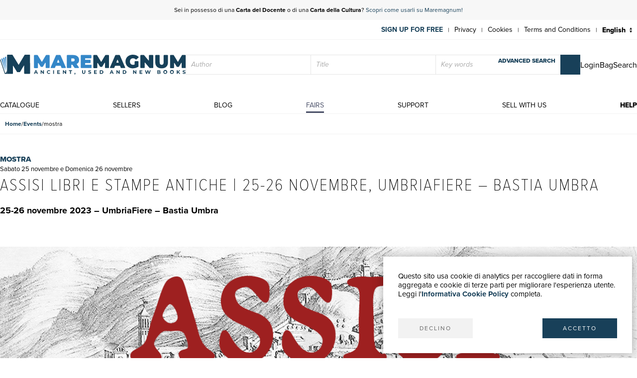

--- FILE ---
content_type: text/html; charset=utf-8
request_url: https://www.maremagnum.com/en/eventi/mostra/assisi-libri-e-stampe-antiche/
body_size: 9164
content:






<!DOCTYPE html>
<html lang="en" prefix="fb: http://www.facebook.com/2008/fbml" class="no-js" data-page-slug="" data-page-type="agenda singola eventi">
<head>
    
    
    <title>Maremagnum | Ancient, Used and New Books</title>
    <meta http-equiv="Content-Type" content="text/html; charset=UTF-8">
    <meta charset="utf-8">
    
        <link rel="canonical" href="https://www.maremagnum.com/it/blog/mostra/assisi-libri-e-stampe-antiche/"/>
        <link rel="alternate" hreflang="en" href="https://www.maremagnum.com/en/blog/mostra/assisi-libri-e-stampe-antiche/"/>
        <link rel="alternate" hreflang="es" href="https://www.maremagnum.com/es/blog/mostra/assisi-libri-e-stampe-antiche/"/>
        <link rel="alternate" hreflang="fr" href="https://www.maremagnum.com/fr/blog/mostra/assisi-libri-e-stampe-antiche/"/>
        <link rel="alternate" hreflang="x-default" href="https://www.maremagnum.com/it/blog/mostra/assisi-libri-e-stampe-antiche/"/>
    
    <meta name="format-detection" content="telephone=no">
    <meta property="og:locale" content="en_US"/>
    <meta id="metadescription" name="description" content="

            In 1995, antiquarian bookseller Sergio Malavasi bet on the potential of the web and decided to launch an ambitious project: to collect all the publications of …">
    <meta name="keywords"
          content="maremagnum, Ancient books , Used books, New Books">
    <meta id="ogurl" name="fb_meta_url" property="og:url"
          content="https://www.maremagnum.com/en/eventi/mostra/assisi-libri-e-stampe-antiche/">
    <meta id="ogtitle" name="fb_meta_title" property="og:title"
          content="Maremagnum | Ancient, Used and New Books">
    <meta id="ogdescription" name="fb_meta_description" property="og:description" content="

            In 1995, antiquarian bookseller Sergio Malavasi bet on the potential of the web and decided to launch an ambitious project: to collect all the publications of …">
    <meta name="fb_meta_type" property="og:type" content="website">
    <meta property="og:site_name" name="fb_meta_name" content="Mare Magnum">

    
    
        <meta id="ogimage" property="og:image" name="fb_meta_image" content="https://maremagnum-distribution-point-prod.ams3.cdn.digitaloceanspaces.com/maremagnum/media/thumbnail/agenda/2023/assisi-corretto_retDL6F.png.768x768_q85.png">
        <link rel="image_src" href="https://maremagnum-distribution-point-prod.ams3.cdn.digitaloceanspaces.com/maremagnum/media/thumbnail/agenda/2023/assisi-corretto_retDL6F.png.768x768_q85.png">
        <meta property="og:image:width" content="768"/>
        <meta property="og:image:height" content="432"/>
        <meta property="og:image:alt" content="Maremagnum | Ancient, Used and New Books"/>
    
    <meta name="twitter:card" content="summary_large_image">
    <meta id="twturl" name="twitter:url" content="https://www.maremagnum.com/en/eventi/mostra/assisi-libri-e-stampe-antiche/">
    <meta name="twitter:title"
          content="">
    <meta name="twitter:description" content="

            In 1995, antiquarian bookseller Sergio Malavasi bet on the potential of the web and decided to launch an ambitious project: to collect all the publications of …">
    <meta name="twitter:image" content="

            https://maremagnum-distribution-point-prod.ams3.cdn.digitaloceanspaces.com/maremagnum/media/thumbnail/agenda/2023/assisi-corretto_retDL6F.png.768x768_q85.png"/>

    
    <meta name="viewport" content="width=device-width, initial-scale=1.0, maximum-scale=1.0, user-scalable=no">
    <link rel="apple-touch-icon" sizes="180x180" href="https://maremagnum-distribution-point-prod.ams3.cdn.digitaloceanspaces.com/maremagnum/static/sito/img/favicon/apple-touch-icon.png">
    <link rel="icon" type="image/png" sizes="32x32" href="https://maremagnum-distribution-point-prod.ams3.cdn.digitaloceanspaces.com/maremagnum/static/sito/img/favicon/favicon-32x32.png">
    <link rel="icon" type="image/png" sizes="16x16" href="https://maremagnum-distribution-point-prod.ams3.cdn.digitaloceanspaces.com/maremagnum/static/sito/img/favicon/favicon-16x16.png">
    <link rel="manifest" href="/site.webmanifest" crossorigin="use-credentials">
    <link rel="mask-icon" href="https://maremagnum-distribution-point-prod.ams3.cdn.digitaloceanspaces.com/maremagnum/static/sito/img/favicon/safari-pinned-tab.svg" color="#174059">
    <meta name="msapplication-TileColor" content="#ffffff">
    <meta name="theme-color" content="#ffffff">
    <!-- Font AWESOME -->
    <!-- <link rel="stylesheet" type="text/css" href="https://fontawesome.webstorage-4sigma.it/fontawesome-pro-5.15.4-web/css/all.min.css" > -->
    <link rel="preload"
          href="https://maremagnum-fontawesome.ams3.cdn.digitaloceanspaces.com/fontawesome-pro-7-web/css/all.min.css"
          as="style" onload="this.onload=null;this.rel='stylesheet'">
    <noscript>
        <link rel="stylesheet"
              href="https://maremagnum-fontawesome.ams3.cdn.digitaloceanspaces.com/fontawesome-pro-7-web/css/all.min.css">
    </noscript>

    <!-- Google Font -->
    <!-- The YUI CSS Foundation -->
    <link rel="stylesheet" type="text/css" href="https://maremagnum-distribution-point-prod.ams3.cdn.digitaloceanspaces.com/maremagnum/static/sito/css/yui/cssreset-min.css">
    <!-- Site CSS -->
    <link rel="stylesheet" type="text/css" href="https://maremagnum-distribution-point-prod.ams3.cdn.digitaloceanspaces.com/maremagnum/static/sito/css/all.mini.css">
    <link rel="stylesheet" type="text/css" href="https://maremagnum-distribution-point-prod.ams3.cdn.digitaloceanspaces.com/maremagnum/static/sito/css/fonts.css">
    
    <link rel="preload" href="https://maremagnum-distribution-point-prod.ams3.cdn.digitaloceanspaces.com/maremagnum/static/sito/css/maremagnum.css" as="style" onload="this.onload=null;this.rel='stylesheet'">
    <link rel="preload" href="https://maremagnum-distribution-point-prod.ams3.cdn.digitaloceanspaces.com/maremagnum/static/sito/css/dg-styles/styles.css" as="style" onload="this.onload=null;this.rel='stylesheet'">
    <noscript>
        <link rel="stylesheet" href="https://maremagnum-distribution-point-prod.ams3.cdn.digitaloceanspaces.com/maremagnum/static/sito/css/maremagnum.css">
        <link rel="stylesheet" href="https://maremagnum-distribution-point-prod.ams3.cdn.digitaloceanspaces.com/maremagnum/static/sito/css/dg-styles/styles.css">
    </noscript>
    <link rel="stylesheet" type="text/css" href="https://maremagnum-distribution-point-prod.ams3.cdn.digitaloceanspaces.com/maremagnum/static/sito/css/turnyourdevice.css?version=">
    
<link rel="stylesheet" type="text/css" href="https://maremagnum-distribution-point-prod.ams3.cdn.digitaloceanspaces.com/maremagnum/static/sito/js/tiny-slider/tiny-slider.css?version=" >

    <meta name="google-site-verification" content="-WDBqrHeBHqKYvWpHoDTGmIZvHMQH1opBfjqxjGAFz0"/>

    
    
</head>
<body>
    
          
        
            
<script>
    var cookiesStyleSheet = document.createElement("style");
    cookiesStyleSheet.type = "text/css";
    cookiesStyleSheet.innerText = `
    #confirmCookie {
        background: none repeat scroll 0 0 #fff;
        position: fixed;
        right: 10px;
        bottom: 10px;
        padding: 30px;
        transition: all 0.5s ease-out 0s;
        z-index: 9999;
        box-shadow: 0px 0 20px #00000050;
        min-width: 220px;
        max-width: 500px;
        box-sizing: border-box;
    }
    #confirmCookie p {
        width: 100%;
        color: #000;
        font-size: 15px;
        line-height: 18px;
    }
    #cookie-btn-cont a:first-child {
        float: left;
    }
    #cookie-btn-cont a:last-child {
        float: right;
    }
    @media only screen and (min-width:1025px) and (max-width:10000px) {
    }
    @media only screen and (min-width:220px) and (max-width:767px) {
        #confirmCookie {
            max-width: calc(100vw - 20px);
        }
        #cookie-btn-cont a:first-child {
            width: calc(50% - 5px);
            margin-right: 5px;
        }
        #cookie-btn-cont a:last-child {
            float: right;
            width: calc(50% - 5px);
            margin-left: 5px;
        }
    }`;
    document.head.appendChild(cookiesStyleSheet);
    function setCookie(cname, cvalue, exdays){
        const d = new Date();
        d.setTime(d.getTime() + (exdays*24*60*60*1000));
        let expires = "expires="+ d.toUTCString();
        document.cookie = cname + "=" + cvalue + ";" + expires + ";path=/";
    }

    function readCookie(name) {
        var nameEQ = name + "=";
        var ca = document.cookie.split(';');
        for (var i = 0; i < ca.length; i++) {
            var c = ca[i];
            while (c.charAt(0) == ' ') c = c.substring(1, c.length);
            if (c.indexOf(nameEQ) == 0) return c.substring(nameEQ.length, c.length);
        }
        return null;
    };

    function acceptCookiePolicy() {
        fetch("/cookies/accept-decline-cookie-policy/?accept_or_decline=1", {
            method: 'GET',
        })
        .then((resp) => {
            document.getElementById('confirmCookie').style.display = 'none';
            location.reload();
        })
        .catch((error) => {
            console.error(error);
        });
    };
    function declineCookiePolicy() {
        fetch("/cookies/accept-decline-cookie-policy/?accept_or_decline=0", {
            method: 'GET',
        })
        .then((resp) => {
            document.getElementById('confirmCookie').style.display = 'none';
        })
        .catch((error) => {
            console.error(error);
        });
    };
</script>
<div id="confirmCookie">
    <p>Questo sito usa cookie di analytics per raccogliere dati in forma aggregata e cookie di terze parti per migliorare l'esperienza utente.<br>Leggi l'<a target="_blank"  href="/en/cookies-policy/" class="arancio"><strong>Informativa Cookie Policy</strong></a> completa.</p>
    <div id="cookie-btn-cont" class="mt_40">
        <a class="btn btn-grigio block left" href="javascript:declineCookiePolicy()" rel="nofollow">DECLINO</a> <a class="btn btn-blu block right" href="javascript:acceptCookiePolicy()" rel="nofollow">ACCETTO</a>
    </div>
    
</div>

        
        
        
            







<header>
    
    <div id="promotion-header" class="relative">
        <p class="text-center">
            Sei in possesso di una <strong>Carta del Docente</strong> o di una <strong>Carta della Cultura</strong>? <a href="https://www.maremagnum.com/it/carta-docente-18-app/">Scopri come usarli su Maremagnum!</a>
        </p>
        <!-- <a id="close-promotion-header"><i class="fal fa-times"></i></a> -->
    </div>
    
    <div id="preheader">
        <nav class="page">
            <ul id="nav-preheader-left">
                <li class="nav-preheader-left-item">
                    <a href="https://www.facebook.com/MaremagnumLibrorum" aria-label="Follow us on Facebook" target="_blank" rel="noopener noreferrer">
                        <i class="fa-brands fa-facebook-f"></i>
                    </a>
                </li>
                <li class="nav-preheader-left-item">
                    <a href="https://twitter.com/Maremagnum_book" aria-label="Follow us on X" target="_blank" rel="noopener noreferrer">
                        <i class="fa-brands fa-x-twitter"></i>
                    </a>
                </li>
                <li class="nav-preheader-left-item">
                    <a href="https://www.instagram.com/maremagnum_librorum/" aria-label="Follow us on Instagram" target="_blank" rel="noopener noreferrer">
                        <i class="fa-brands fa-instagram"></i>
                    </a>
                </li>
                <li class="nav-preheader-left-item">
                    <a href="https://www.youtube.com/user/libreriamalavasi" aria-label="Follow us on YouTube" target="_blank" rel="noopener noreferrer">
                        <i class="fa-brands fa-youtube"></i>
                    </a>
                </li>
            </ul>
            <form id="header-lingue-select" class="w_auto right" action="/i18n/setlang/" method="post"><input type="hidden" name="csrfmiddlewaretoken" value="8nYvxQae0fn76DX9HrpfTiGg5Mg9UzMKQz8JIWOCHLRQ69FHINiJiQnbqJjnKlPI">
                <input id="input_current_url" name="next" type="hidden" value="/">
                <select name="language" class="form-select-small-lang" placeholder="" id="btn-lingue" onchange="this.form.submit()">
                    
                    
                    
                    
                        <option value="it">
                            Italiano
                        </option>
                    
                        <option value="en" selected>
                            English
                        </option>
                    
                        <option value="fr">
                            Français
                        </option>
                    
                        <option value="es">
                            Español
                        </option>
                    
                </select>
            </form>
            <ul id="nav-preheader-right">
                
                <li class="nav-preheader-right-item"><a href="/en/register/" class="uppercase bold" style="color: #184059;">Sign up for free</a><span class="nav-preheader-right-item-divider"> | </span></li>
                
                <li class="nav-preheader-right-item"><a href="/en/privacy-policy/">Privacy</a><span class="nav-preheader-right-item-divider"> | </span></li>
                <li class="nav-preheader-right-item"><a href="/en/cookies-policy/">Cookies</a><span class="nav-preheader-right-item-divider"> | </span></li>
                <li class="nav-preheader-right-item"><a href="/en/condizioni-vendita/">Terms and Conditions</a><span class="nav-preheader-right-item-divider"> | </span></li>
            </ul>
            <div class="clear none"></div>
        </nav>
    </div>
    <div id="header-top">
        <nav class="page">
            
                <a id="logo-header-top" href="/en/"><img src="https://maremagnum-distribution-point-prod.ams3.cdn.digitaloceanspaces.com/maremagnum/static/sito/img/logo_en.svg" alt="Logo Maremagnum en"></a>
            

            <div id="ricerca-menu-form-cont" class="right search">
                <p class="fake-input-label">search</p>
                <form method="GET" action="/en/risultati-ricerca/" data-item="main-search">
                    <input type="text" name="autore" value="" class="form-main-search form-input-small" placeholder="Author" id="main_id_autori">
                    <input type="text" name="titolo" value="" class="form-main-search form-input-small" placeholder="Title" id="main_id_titolo">
                    <input type="text" name="free_search" value="" class="form-main-search form-input-small" placeholder="Key words" id="main_id_free_search">
                    <button type="submit" class="inline-block btn-square btn-blu" aria-label="Search">
                        <i class="fal fa-search"></i>
                        <span>Search</span>
                    </button>
                    <a id="btn-ricerca-avanzata-menu" href="/en/ricerca-avanzata/">advanced search</a>
                    <div data-item="search-error" class="alert-error" data-msg="You cannot perform a blank search. Please enter at least one key word.">
                        <button type="button" aria-label="Close" class="close-button" data-event="hide-error">
                            <i class="fa-light fa-xmark"></i>
                        </button>
                        <div class="alert-content"></div>
                    </div>
                </form>
                <button id="ricerca-menu-form-cont-close" class="btn btn-grigio">CLOSE</button>
            </div>

            <ul id="nav-header-top-right">
                <li class="nav-header-top-right-item">
                    
                        <a href="/en/login/" aria-label="Login">
                            <i class="fal fa-user"></i>
                            <span>Login</span>
                        </a>
                    
                </li>
                
                    <li x-data="CartStatus" class="nav-header-top-right-item">
                        <a href="/en/cart/" aria-label="Bag">
                            <i id="cart-menu-header" class="fal fa-shopping-bag" :class="{ 'notification': showCartItemsNotification }"
                                @add-to-cart.window="elementAddToCart($event.detail)"
                                :x-model='cartItemsNumber'
                            ></i>
                            <span>Bag</span>
                        </a>
                    </li>
                
                <li class="nav-header-top-right-item">
                    <a id="nav-btn-ricerca-mobile" aria-label="Search">
                        <i class="fal fa-search"></i>
                        <span>Search</span>
                    </a>
                </li>
                <li class="nav-header-top-right-item">
                    <a id="burger-menu-mobile" aria-label="Main menu">
                        <i class="fal fa-bars"></i>
                        <span class="visually-hidden">Main menu</span>
                    </a>
                </li>
            </ul>

            <div class="clear none"></div>
        </nav>
    </div>
    <div id="header-bottom">
        <button id="menu-mobile-close" class="btn btn-grigio">CLOSE</button>
        
        <nav class="page">
<a id="logo-menu-mobile" href="/en/"><img src="https://maremagnum-distribution-point-prod.ams3.cdn.digitaloceanspaces.com/maremagnum/static/sito/img/logo_white_en.svg"  alt="Logo Maremagnum en white"></a>
<ul id="nav-principale">
<li class="nav-principale-item"><a href="/en/catalogo/" class="">catalogue</a></li>
<li class="nav-principale-item"><a href="/en/venditori/" class="">sellers</a></li>
<li class="nav-principale-item"><a href="/en/blog/" class="">blog</a></li>
<li class="nav-principale-item"><a href="/en/eventi/" class=" sel">fairs</a></li>
<li class="nav-principale-item"><a href="/en/quotazioni/" class="">support</a></li>
<li class="nav-principale-item"><a href="/en/vendi-con-noi/" class="">sell with us</a></li>
<li class="nav-principale-item"><a href="/en/gestione-ordini/" class="">help</a></li>
</ul>
<div class="clear none"></div>
</nav>
        
    </div>
</header>
        


        <main>
            
<nav aria-label="Breadcrumb" class="breadcrumb" data-item="page-breadcrumb">
    <ol>
        <li>
            <a href="/en/">
                Home
            </a>
        </li>
        
            <li>
                <a href="/en/eventi/">
                    
                        Events
                    
                </a>
            </li>
            <li>
                <span aria-current="page">
                    mostra
                </span>
            </li>
        
    </ol>
</nav>

<section class="mt_40 mb_40">
    <div class="page">
        <div>
            <p class="agenda-item-box-text-categoria blu">mostra</p>
            
            <p class="agenda-item-box-text-data">Sabato 25 novembre e Domenica 26 novembre</p>
            
            <p class="titoli">Assisi Libri e Stampe Antiche | 25-26 novembre, UmbriaFiere – Bastia Umbra</p>
            
            <div class="testi mt_20 ritch-cont"><span style="font-size: 18px;"><strong>25-26 novembre 2023 – UmbriaFiere – Bastia Umbra</strong></span></div>
            
        </div>
        <div class="clear none"></div>
    </div>
</section>








<div class="mt_20 mb_20"> 
    
        
        <div class="pg-img-full">
            <img src="https://maremagnum-distribution-point-prod.ams3.cdn.digitaloceanspaces.com/maremagnum/media/bloccoagenda/2023/cover-assisi-ok.png" alt="Assisi Libri e Stampe">
        </div>
        
    
</div>

<div class="mt_20 mb_20"> 
    
    <div class="page-half">
        <div class="pg-testi ritch-cont"><p>Nell’ambito della manifestazione La Terra dei Mercanti si terrà la terza edizione di <strong>Assisi Libri e Stampe Antiche</strong>, mostra mercato del libro antico, usato e da collezione.</p>
<p><strong>La Terra dei Mercanti</strong> si svolgerà il 25 e 26 novembre all’interno dell’Umbriafiere di Bastia Umbra ed è una fiera sul vintage, modernariato, antichità, collezionismo e fumetti dove si possono acquistare mobili, poltrone, affettatrici Berkel, frigoriferi Coca Cola, orologi Swatch e Rolex, radio, giocattoli, monete, abbigliamento, scarpe, occhiali da sole e altro ancora.</p>
<p>La fiera si estende su una vasta superficie di 15.000 metri quadrati dove tutti potranno trovare qualcosa da acquistare che gli piacerà veramente infatti gli uomini saranno attratti dai vecchi oggetti da collezione come orologi, radio, monete, telefoni, flipper e affettatrici Berkel e dal collezionismo militare mentre le donne impazziranno per il vintage dove troveranno abbigliamento, borse, occhiali da sole ed altri accessori degli anni 50, 60, 70 e 80 e per gli arredi di modernariato del fine 800 e del 900 come mobili, quadri e frigoriferi Coca Cola. Infine i giovani verranno soddisfatti dal collezionismo musicale di vinili, jukebox e strumenti musicali e dai fumetti.</p>
<p><br>
Il pubblico potrà ammirare in fiera una grande esposizione di modellismo statico e dinamico con oltre 150 metri quadrati di stazioni ferroviarie di varie epoche funzionanti. Oltre all’intrattenimento dell’esposizione di modellismo ferroviario nell’edizione di quest’anno sarà data molta importanza al settore del libro antico e delle stampe antiche con la presenza di espositori specializzati.</p>
<p> </p>
<p><strong>CONTATTI: cellulare 337 645125 – cellulare 393 1322957 – telefono 0742 320642<br>
BIGLIETTO DI INGRESSO intero: 8 euro.</strong></p></div>
        
        <div class="mt_20 text-center">
            
                
                <a href="https://laterradeimercanti.it/" class="inline-block btn btn-blu btn-pg" target="_blank">Visita La Terra dei Mercanti</a>
                
            
        </div>
        
        <div class="clear none"></div>
    </div>
    
</div>





<section class="bg-pieno-blu">
    <div class="page">
        <div id="agenda-singola-info-cont">
            <div class="agenda-singola-info-column-text">
                <p class="sottotitoli white mb_20">Details</p>
                
                    
                        <p class="white mb_10">Date:<br>
                            <span class="white bold">Sabato 25 novembre e Domenica 26 novembre</span>
                        </p>
                    
                    
                    
                        <p class="white mb_10">Price:<br>
                            <span class="white bold">Biglietto 8€</span>
                        </p>
                    
                
            </div>
            <div class="agenda-singola-info-column-text">
                <p class="sottotitoli white mb_20">Organiser</p>
                
                <div class="ritch-cont white bold mb_10"><p>La Terra dei Mercanti</p></div>
                
            </div>
            <div class="agenda-singola-info-column-text">
                <p class="sottotitoli white mb_20">Place</p>
                
                <p class="white mb_10">Address:<br>
                    <a href="https://maps.app.goo.gl/tbnaHUR14aESz8yA8" target="_blank" class="white bold">UmbriaFiere – Bastia Umbra</a>
                </p>
                
            </div>
        </div>
        <div class="clear none"></div>
    </div>
</section>




<section class="newsletter-cont cover relative" style="background-image:url('https://maremagnum-distribution-point-prod.ams3.cdn.digitaloceanspaces.com/maremagnum/static/sito/img/newsletter-banner.webp')">
    <div class="img-cover-blu"></div>
    <div class="page">
        <div class="newsletter-int">
            <h2 class="titoletti white mb_20">newsletter</h2>
            <h3 class="testi20 white mb_20" id="newsletter-abs">
                Receive our latest news, updates and offers.
            </h3>
            <p class="testi20 white bold italic mb_20 hidden" id="newsletter-tnx">
                Thank you
            </p>
            <form action="POST" id="form-newsletter-subs">
                <input class="form-input-newsletter mb_5" placeholder="Enter your e-mail" id="id_newsletter_email">
                <button class="btn-square btn-blu mb_5" id="banner-newsletter-btn" type="submit">
                    <i class="fas fa-paper-plane"></i>
                </button>
                <input type="checkbox" id="id_newsletter_privacy" required>
                    <label class="font_12 white inline-block ml_5" for="id_newsletter_privacy">
                        <i>I authorize the processing of my personal data.</i>
                        <a class="extrabold white" href="/en/privacy-policy/">Privacy</a>
                    </label>
            </form>
        </div>
        <div class="clear none"></div>
    </div>
</section>

        </main>

        
            




<footer>
    <div class="page">
        <div class="footer-container align-items-end">
            <div id="footer-left" class="col-lg-4 mb-3">
                <div class="footer-company-info">
                    <div id="logo-footer">
                        
                            <a id="logo-header-top" href="/en/" aria-label="© Maremagnum.com S.r.l. en">
                                <img src="https://maremagnum-distribution-point-prod.ams3.cdn.digitaloceanspaces.com/maremagnum/static/sito/img/logo_en.svg" alt="© Maremagnum.com S.r.l. en">
                            </a>
                        
                    </div>
                    <p class="p-0 m-0">
                        
                            © Maremagnum.com S.r.l.

                            <br />

                            Sede Legale: Largo Schuster 1, 20122 Milano - Italia

                            <br />

                            VAT number 13162270154

                            <br />

                            Codice Destinatario BA6ET11

                            <br />

                            Iscrizione Camera di Commercio: 1621021

                            <br />
                        
                    </p>
                </div>
            </div>
            <div id="footer-right" class="col-lg-8 col-12 mb-3">
                <div class="row row-gap-1.5">
                    <nav class="footer-col col-md-3 col-sm-6 col-12 cotent-text-align-center cotent-text-align-md-left">
                        <h3 class="letter-spacing uppercase mb_5">how to buy</h3>
                        <ul class="footer-nav">
                            <li><a href="/en/catalogo/">Catalogue</a></li>
                            <li><a href="/en/ricerca-avanzata/">Advanced search</a></li>
                            
                                <li><a href="/en/login/">My account</a></li>
                            
                            <li><a href="/en/spedizioni/">Shipping</a></li>
                            <li><a href="/en/buoni-regalo/">Gift Cards</a></li>
                            
                        </ul>
                    </nav>
                    <nav class="footer-col col-md-3 col-sm-6 col-12 cotent-text-align-center cotent-text-align-md-left">
                        <h3 class="letter-spacing uppercase mb_5">support</h3>
                        <ul class="footer-nav">
                            <li><a href="/en/quotazioni/">Quotations</a></li>
                            <li><a href="/en/desiderata/">Desiderata</a></li>
                            <li><a href="/en/servizi-alle-biblioteche/">Library support</a></li>
                            <li><a href="/en/servizi-alle-librerie/">Bookshop support</a></li>
                            <li><a href="/en/servizi-pubblicitari/">Advertising services</a></li>
                        </ul>
                    </nav>
                    <nav class="footer-col col-md-3 col-sm-6 col-12 cotent-text-align-center cotent-text-align-md-left">
                        <h3 class="letter-spacing uppercase mb_5">help</h3>
                        <ul class="footer-nav">
                            <li><a href="/en/gestione-ordini/">Help & FAQ</a></li>
                            <li><a href="/en/spedizioni/">Order tracking</a></li>
                            <li><a href="/en/resi-e-rimborsi/">Returns & Refunds</a></li>
                            <li><a href="/en/fatturazione/">Invoicing</a></li>
                            <li><a href="/en/carta-docente-18-app/">Carta del Docente / 18App</a></li>
                            <li><a href="/en/gestione-ordini/#contattaci">Contact us</a></li>
                        </ul>
                    </nav>
                    <nav class="footer-col col-md-3 col-sm-6 col-12 cotent-text-align-center cotent-text-align-md-left">
                        <h3 class="letter-spacing uppercase mb_5">about us</h3>
                        <ul class="footer-nav">
                            <li><a href="/en/chi-siamo/">Company info</a></li>
                            <li><a href="/en/eventi/">Fairs</a></li>
                            <li><a href="/en/venditori/">Sellers</a></li>
                            <li><a href="/en/blog/">Blog</a></li>
                            <li><a href="/en/vendi-con-noi/">Sell with us</a></li>
                        </ul>
                    </nav>
                </div>
            </div>
        </div>
        <div class="footer-container align-items-center row-gap-3">
            <div class="col-md-4 col-12 order-1 order-md-0">
                <div class="social-buttons">
                    <a href="https://www.facebook.com/MaremagnumLibrorum" aria-label="Follow us on Facebook" target="_blank" rel="noopener noreferrer" class="btn btn-social">
                        <i class="fa-brands fa-facebook-f"></i>
                    </a>
                    <a href="https://twitter.com/Maremagnum_book" aria-label="Follow us on X" target="_blank" rel="noopener noreferrer" class="btn btn-social">
                        <i class="fa-brands fa-x-twitter"></i>
                    </a>
                    <a href="https://www.instagram.com/maremagnum_librorum/" aria-label="Follow us on Instagram" target="_blank" rel="noopener noreferrer" class="btn btn-social">
                        <i class="fa-brands fa-instagram"></i>
                    </a>
                    <a href="https://www.youtube.com/user/libreriamalavasi" aria-label="Follow us on YouTube" target="_blank" rel="noopener noreferrer" class="btn btn-social">
                        <i class="fa-brands fa-youtube"></i>
                    </a>    
                </div>
            </div>
            <div class="col-md-8 col-12 order-0">
                <div class="footer-info-link">
                    <a href="/en/privacy-policy/" class="inline-block">Privacy Policy</a>
                    <span>|</span>
                    <a href="/en/cookies-policy/" class="inline-block">Cookies Policy</a>
                    <span>|</span>
                    <a href="/en/condizioni-vendita/" class="inline-block">Terms and Conditions</a>
                </div>
            </div>
        </div>
        
    </div>
</footer>
<div id="over-box"></div>
    <form action="/i18n/setlang/" method="post" id="language_selector"><input type="hidden" name="csrfmiddlewaretoken" value="8nYvxQae0fn76DX9HrpfTiGg5Mg9UzMKQz8JIWOCHLRQ69FHINiJiQnbqJjnKlPI">
      <input name="next" type="hidden" value="/" />
      <input name="language" id="language" type="hidden" />
    </form>
<script>
    function setLang(lang) {
        $('[name=language]').val(lang);
        $('#language_selector').submit();
    }
</script>

        


        <div id="ready-loader"
            style="width: 100%; height: 100%; background-color: #fff; position: fixed; top: 0px; left: 0px; z-index: 9999; display: flex; justify-content: center; align-items: center;">
            
                <img src="https://maremagnum-distribution-point-prod.ams3.cdn.digitaloceanspaces.com/maremagnum/static/sito/img/logo_en.svg" alt="Logo Maremagnum en"
                    style="max-width: 80%; width: 500px;">
            
        </div>
        <!-- Modale Carrello '' -->
        <div x-data="cartToastNotification"
            @add-to-cart.window="elementAddToCart($event.detail)"
            @verify-availability.window="setAvailability($event.detail)">
            <button @click="cartModaloff" class="over-box" :class="{'show': open}"></button>
            <div class="modal-box" :class="{'show': open}">
                <p class="titoletti blu text-center"
                x-html="stillAvailable ? add_msg3 : add_msg4">Added to bag</p>
                <p class="black text-center mt_10 testi20"
                x-html="stillAvailable ? add_msg1 : add_msg2">Item added to bag</p>
                <button @click="cartModaloff"
                        class="mt_20 inline-block btn btn-blu left">add other items</button>
                
                    <button @click="location.href='/en/cart/'"
                            class="mt_20 inline-block btn btn-blu right">Go to bag</button>
                
            </div>
        </div>

        <script>
            
            const CART_ENDPOINT = "/graphql";
            const CSRF_TOKEN = '8nYvxQae0fn76DX9HrpfTiGg5Mg9UzMKQz8JIWOCHLRQ69FHINiJiQnbqJjnKlPI';
            const LANG = 'en';
            let add_msg1 = 'Item added to bag';
            let add_msg2 = 'You have reached the maximum quantity';
            let add_msg3 = 'Added to bag';
            let add_msg4 = 'Item not added';
        </script>
        
        <script>
            var turnyourdevice_html = '<div id="turn-your-device" class="table"><div class="table-cell v_middle"><div class="w_50pe mt_20"><h1 class="text-center"><img id="tyd-telefono-logo-tyd" src="https://maremagnum-distribution-point-prod.ams3.cdn.digitaloceanspaces.com/maremagnum/static/sito/img/logo_white_en.svg" alt="Logo Maremagnum en" class="w_70pe"></h1><p class="text-center mt_20 font_13">THIS WEBSITE IS OPTIMIZED<br>FOR VIEWING<br>IN PORTRAIT MODE<br><br><b>ROTATE YOUR MOBILE DEVICE</b></p></div><div class="relative w_50pe right mt_20"><span id="tyd-telefono"><svg id="cell-tyd-svg" xmlns="http://www.w3.org/2fff/svg" viewBox="0 0 42.39 80"><defs><style>#cell-tyd-svg .cls-1{fill:#fff;}</style></defs><g><g><g><path class="cls-1" d="M38.42,0H4A4,4,0,0,0,0,3.94V76.05a4,4,0,0,0,4,4H38.42a4,4,0,0,0,4-4V3.94A4,4,0,0,0,38.42,0Zm3.36,75.66a3.54,3.54,0,0,1-3.54,3.53H4.15A3.54,3.54,0,0,1,.61,75.66V4.34A3.54,3.54,0,0,1,4.15.81H38.24a3.54,3.54,0,0,1,3.54,3.53Z"/><path data-name="&lt;Tracciato&gt;" class="cls-1" d="M23.85,72.11h-5a.68.68,0,0,0-.63.72v2.59a.68.68,0,0,0,.63.72h5a.68.68,0,0,0,.63-.72V72.83A.68.68,0,0,0,23.85,72.11Z"/><path class="cls-1" d="M37.22,1.34H4.88A3.58,3.58,0,0,0,1.34,5V74.53a3.58,3.58,0,0,0,3.54,3.62H37.22a3.59,3.59,0,0,0,3.55-3.62V5A3.59,3.59,0,0,0,37.22,1.34ZM16.41,3.24h9c.5,0,.9.26.9.58s-.4.58-.9.58h-9c-.5,0-.91-.26-.91-.58S15.91,3.24,16.41,3.24ZM7.85,2.62A1.15,1.15,0,1,1,6.7,3.76,1.14,1.14,0,0,1,7.85,2.62Zm1.45,72H8.21A.2.2,0,0,1,8,74.39a.2.2,0,0,1,.19-.2H9.3a.2.2,0,0,1,.19.2A.2.2,0,0,1,9.3,74.58ZM8,73.81a.2.2,0,0,1,.19-.19H9.3a.2.2,0,0,1,.19.19A.19.19,0,0,1,9.3,74H8.21A.19.19,0,0,1,8,73.81Zm2.12.58a.19.19,0,0,1-.19.19.2.2,0,0,1-.19-.19V73.3h-2v1.09a.19.19,0,0,1-.38,0V73.11a.18.18,0,0,1,.19-.19H10a.18.18,0,0,1,.19.19ZM25.4,75.81a.88.88,0,0,1-.82.92H18.17a.88.88,0,0,1-.82-.92V72.44a.88.88,0,0,1,.82-.92h6.41a.88.88,0,0,1,.82.92Zm9.17-1.35H32.93a.2.2,0,0,1-.19-.2.2.2,0,0,1,.19-.19h1.62a.42.42,0,0,0,0-.81h-.8v.26l-.93-.47.93-.43v.25h.83a.79.79,0,0,1,0,1.57Zm4.54-4.86H3.25V10.14H39.11Z"/></g></g></g></svg></span><span id="tyd-arrow"><svg id="arrow-tyd-svg" xmlns="http://www.w3.org/2000/svg" viewBox="0 0 131.23 131.23"><defs><style>#arrow-tyd-svg .cls-1{fill:none;stroke:#fff;stroke-miterlimit:10;stroke-width:0.96px;stroke-dasharray:2 4;}#arrow-tyd-svg .cls-2{fill:#fff;}</style></defs><g><g><path class="cls-1" d="M92.34,6.21A65.15,65.15,0,0,0,7.14,94.33"/><polygon class="cls-2" points="90.2 1.66 91.81 5.99 87.48 7.6 90 8.75 94.33 7.14 92.72 2.82 90.2 1.66"/><path class="cls-1" d="M41.51,126.13a65.14,65.14,0,0,0,83.77-86.65"/><polygon class="cls-2" points="43.84 130.59 42.05 126.33 46.31 124.55 43.74 123.5 39.48 125.28 41.27 129.54 43.84 130.59"/></g></g></svg></span></div></div></div>';
        </script>
        <script src="https://maremagnum-distribution-point-prod.ams3.cdn.digitaloceanspaces.com/maremagnum/static/sito/js/turn-your-device.js?version="></script>
        <script type="text/javascript" src="https://maremagnum-distribution-point-prod.ams3.cdn.digitaloceanspaces.com/maremagnum/static/sito/js/jquery-3.6.0.min.js"></script>
        <script type="text/javascript" src="https://maremagnum-distribution-point-prod.ams3.cdn.digitaloceanspaces.com/maremagnum/static/sito/js/dotdotdot.js"></script>
        <script type="text/javascript" src="https://maremagnum-distribution-point-prod.ams3.cdn.digitaloceanspaces.com/maremagnum/static/sito/js/mm.js?v=2"></script>
        <script type="text/javascript" defer src="https://maremagnum-distribution-point-prod.ams3.cdn.digitaloceanspaces.com/maremagnum/static/sito/js/initial.js"></script>
        <script type="text/javascript" src="https://maremagnum-distribution-point-prod.ams3.cdn.digitaloceanspaces.com/maremagnum/static/sito/js/dg-scripts/scripts.js"></script>
        <script type="text/javascript" defer src="https://maremagnum-distribution-point-prod.ams3.cdn.digitaloceanspaces.com/maremagnum/static/sito/js/alpinejs%403.11.1.min.js"></script>

        



<link rel="preload" href="https://maremagnum-distribution-point-prod.ams3.cdn.digitaloceanspaces.com/maremagnum/static/sito/css/dg-styles/modals.css" as="style" />
<link rel="stylesheet" href="https://maremagnum-distribution-point-prod.ams3.cdn.digitaloceanspaces.com/maremagnum/static/sito/css/dg-styles/modals.css" />
<script type="text/javascript" src="https://maremagnum-distribution-point-prod.ams3.cdn.digitaloceanspaces.com/maremagnum/static/sito/js/dg-scripts/modals.js?v=2"></script>


        
        
        
        <script id="cartItemsNumber" type="application/json">0</script>
        
<script src="https://maremagnum-distribution-point-prod.ams3.cdn.digitaloceanspaces.com/maremagnum/static/sito/js/tiny-slider/min/tiny-slider.helper.ie8.js"></script>
<script src="https://maremagnum-distribution-point-prod.ams3.cdn.digitaloceanspaces.com/maremagnum/static/sito/js/tiny-slider/min/tiny-slider.js"></script>
<script>
    
    
    
    
    

    $('.accordion-question').on('click', function(e) {
        e.preventDefault();
        //$(this).toggleClass('switch-arrow');
        $(this).toggleClass('question-sel');
        $(this).next('.accordion-answer').toggleClass('show');
    });
</script>


        
        

        










    
</body>
</html>


--- FILE ---
content_type: text/javascript
request_url: https://maremagnum-distribution-point-prod.ams3.cdn.digitaloceanspaces.com/maremagnum/static/sito/js/mm.js?v=2
body_size: 1050
content:
document.addEventListener("DOMContentLoaded", () => {
  const elements = document.querySelectorAll('.tobedotted');
  elements.forEach(element => {
    new Dotdotdot(element, {});
  });
});

document.addEventListener('alpine:init', () => {
  Alpine.data('CartStatus', () => ({
    cartItemsNumber: 0,
    showCartItemsNotification: false,
    showCartBar: false,
    init() {
      this.$watch('cartItemsNumber', value => {
        this.showCartItemsNotification = (value > 0) ? true : false;
        showCartBar = true
        setTimeout(() => this.showCartBar = false, 3000)
      })
      const cartItemNumber = JSON.parse(document.getElementById('cartItemsNumber').textContent);
      this.cartItemsNumber = cartItemNumber;
    },
    elementAddToCart(cartItemNumber) {
      // arriva dall'evento add-to-cart generato dal bottone aquista
      this.cartItemsNumber = cartItemNumber
    }
  }));

  Alpine.data('cartToastNotification', () => ({
    open: false,
    stillAvailable: true,
    elementAddToCart() {
      this.open = true
      setTimeout(() => this.open = false, 4000);
    },
    cartModaloff() {
      this.open = false
    },
    setAvailability(av) {
      this.stillAvailable = av;
    }
  }));

  Alpine.data('wishListItem', (product_id) => ({
    visible: true,

    rimuovi_da_wishlist() {
      fetch(`/api/wishlist/${product_id}/`, {
        method: 'DELETE',
        credentials: 'include',
        headers: {
          'Content-Type': 'application/json',
        },
        body: "{}"
      })
        .then((res) => {
          let status = res.status;
          if (status == 202) {
            this.visible = false;
          } else {
            // TODO qui c'è stato un errore, decidere cosa fare lato UX
            //alert('Errore aggiunta prodotto a wishlist');
          }
        })
        .catch(error => {
          console.error(error);
        });
    },
    async sposta_in_carrello() {
      const res = await fetch(CART_ENDPOINT, {
        method: 'POST',
        credentials: 'include',
        headers: {
          'Content-Type': 'application/json',
        },
        body: JSON.stringify({
          query: `
            mutation AddProduct($productId: String!) {
              addProduct(productId: $productId) {
                bookshops {
                  basketLines {
                    product {
                      id
                      available
                    }
                    qty
                  }
                }
                itemNumber
              }
            }`,
          variables: {
            productId: product_id,
          }
        })
      })
      const result = await res.json();
      if (result.errors) {
        console.log(result.errors);
      } else {
        this.$dispatch('add-to-cart', result.data.addProduct.itemNumber);
        // remove from witslist
        const removeRes = await fetch(`/api/wishlist/${product_id}/`, {
          method: 'DELETE',
          credentials: 'include',
          headers: {
            'Content-Type': 'application/json',
          },
          body: "{}"
        })
        const removeResult = await removeRes.json();
        if (removeRes.status == 202) {
          this.visible = false;
        } else {
          console.log(removeResult);
        }
      }
    }
  }));
});


function getScript(url, callback) {
    // Rileva se qualsiasi script contiene l'URL richiesto
    var alreadyLoaded = Array.from(document.getElementsByTagName("script"))
        .some(function(s) {
            return s.src && s.src.includes(url);
        });

    if (alreadyLoaded) {
        // console.log("Lo script è già caricato:", url);
        if (callback) callback();
        return;
    }

    // Se non è caricato, lo aggiungo
    var script = document.createElement("script");
    script.src = url;
    script.async = true;

    script.onload = function () {
        // console.log("Script caricato:", url);
        if (callback) callback();
    };

    // script.onerror = function () {
    //     console.error("Errore nel caricamento dello script:", url);
    // };

    document.head.appendChild(script);
}


const script = document.currentScript.src;
const url = new URL(script);
const folderPath = url.pathname.substring(0, url.pathname.lastIndexOf('/'));
const parentFolderPath = folderPath.substring(0, folderPath.lastIndexOf('/'));
const js_folder = 'dg-scripts';

getScript(url.origin + parentFolderPath + '/js/'+ js_folder +'/getScript.js');








--- FILE ---
content_type: image/svg+xml
request_url: https://maremagnum-distribution-point-prod.ams3.cdn.digitaloceanspaces.com/maremagnum/static/sito/img/logo_en.svg
body_size: 2122
content:
<svg xmlns="http://www.w3.org/2000/svg" viewBox="0 0 475.46 51.01">
  <g id="Livello_2" data-name="Livello 2">
    <g id="Livello_1-2" data-name="Livello 1">
      <g>
        <g>
          <g>
            <g>
              <path d="M116.88,32.88l-.08-11.44a.68.68,0,0,0-1.27-.34l-5.61,9.45a1.37,1.37,0,0,1-1.18.67h-3.43a1.35,1.35,0,0,1-1.16-.64l-5.61-9a.68.68,0,0,0-1.26.36v11a1.37,1.37,0,0,1-1.37,1.37H88.36A1.37,1.37,0,0,1,87,32.87V2.13A1.37,1.37,0,0,1,88.36.76h7.15a1.35,1.35,0,0,1,1.16.66l9.92,16.21a.68.68,0,0,0,1.17,0l9.63-16.2a1.39,1.39,0,0,1,1.18-.67h7.14a1.36,1.36,0,0,1,1.36,1.37l.09,30.74a1.37,1.37,0,0,1-1.37,1.37h-7.55A1.36,1.36,0,0,1,116.88,32.88Z" style="fill: #3487c8"/>
              <path d="M154.48,28.4H143.64a1.38,1.38,0,0,0-1.28.88l-1.57,4.08a1.37,1.37,0,0,1-1.28.88h-8.45a1.37,1.37,0,0,1-1.25-1.92L143.25,1.58A1.38,1.38,0,0,1,144.5.76h9.31a1.38,1.38,0,0,1,1.25.82L168.5,32.32a1.38,1.38,0,0,1-1.26,1.92h-8.51a1.56,1.56,0,0,1-1.45-1l-1.53-4A1.35,1.35,0,0,0,154.48,28.4ZM152,19.34l-2.25-5.83a.68.68,0,0,0-1.28,0l-2.25,5.83a.68.68,0,0,0,.63.93h4.51A.69.69,0,0,0,152,19.34Z" style="fill: #3487c8"/>
              <path d="M185.13,25.82h-2a.69.69,0,0,0-.68.68v6.37a1.37,1.37,0,0,1-1.37,1.37h-8.55a1.38,1.38,0,0,1-1.37-1.37V2.13A1.38,1.38,0,0,1,172.51.76h14.75c9.32,0,15.25,4.88,15.25,12.63a11.21,11.21,0,0,1-6.31,10.52l5.58,8.19a1.37,1.37,0,0,1-1.13,2.14h-8.74a1.38,1.38,0,0,1-1.14-.61l-5.08-7.51A.67.67,0,0,0,185.13,25.82Zm1.41-16.35h-3.43a.68.68,0,0,0-.68.68v6.48a.69.69,0,0,0,.68.68h3.43c3.11,0,4.59-1.48,4.59-3.92S189.65,9.47,186.54,9.47Z" style="fill: #3487c8"/>
              <path d="M234.59,27.09v5.78a1.37,1.37,0,0,1-1.36,1.37h-25.1a1.37,1.37,0,0,1-1.37-1.37V2.13A1.37,1.37,0,0,1,208.13.76H232.6A1.37,1.37,0,0,1,234,2.13V7.91a1.37,1.37,0,0,1-1.37,1.37H218.54a.67.67,0,0,0-.68.68v2.55a.68.68,0,0,0,.68.69h12.1A1.36,1.36,0,0,1,232,14.56V20a1.37,1.37,0,0,1-1.37,1.37h-12.1a.67.67,0,0,0-.68.68v3a.67.67,0,0,0,.68.68h14.69A1.37,1.37,0,0,1,234.59,27.09Z" style="fill: #3487c8"/>
            </g>
            <g>
              <path d="M346.11,16.59h7.07A1.37,1.37,0,0,1,354.55,18V30a1.37,1.37,0,0,1-.62,1.15A27.4,27.4,0,0,1,340,35c-10.8,0-18.69-7.22-18.69-17.5S329.16,0,340.2,0c6,0,11,1.9,14.35,5.39a1.37,1.37,0,0,1-.08,2L349.27,12a1.37,1.37,0,0,1-1.86-.06,9.21,9.21,0,0,0-6.63-2.76c-5,0-8.13,3.21-8.13,8.37s3.15,8.37,8,8.37a10.57,10.57,0,0,0,3.68-.64.7.7,0,0,0,.44-.65V18A1.36,1.36,0,0,1,346.11,16.59Z" style="fill: #164059"/>
              <path d="M392.37,2.13V32.87A1.38,1.38,0,0,1,391,34.24h-7.27a1.36,1.36,0,0,1-1.05-.49l-11.1-13.28a.69.69,0,0,0-1.21.44v12A1.37,1.37,0,0,1,369,34.24h-8.27a1.38,1.38,0,0,1-1.37-1.37V2.13A1.38,1.38,0,0,1,360.74.76H368a1.36,1.36,0,0,1,1.05.49l11.1,13.28a.69.69,0,0,0,1.21-.44v-12A1.37,1.37,0,0,1,382.73.76H391A1.38,1.38,0,0,1,392.37,2.13Z" style="fill: #164059"/>
              <path d="M397.53,19.17v-17A1.37,1.37,0,0,1,398.89.76h8.55a1.37,1.37,0,0,1,1.37,1.37V18.84c0,5.11,2,7,5.12,7S419,24,419,18.84V2.13A1.37,1.37,0,0,1,420.41.76h8.36a1.38,1.38,0,0,1,1.37,1.37v17c0,10-6,15.83-16.31,15.83S397.53,29.21,397.53,19.17Z" style="fill: #164059"/>
              <path d="M268.82,32.88l-.07-11.44a.68.68,0,0,0-1.27-.34l-5.62,9.45a1.36,1.36,0,0,1-1.18.67h-3.43a1.37,1.37,0,0,1-1.16-.64l-5.61-9a.68.68,0,0,0-1.26.36v11a1.37,1.37,0,0,1-1.36,1.37h-7.55a1.37,1.37,0,0,1-1.37-1.37V2.13A1.37,1.37,0,0,1,240.31.76h7.14a1.37,1.37,0,0,1,1.17.66l9.91,16.21a.68.68,0,0,0,1.17,0l9.64-16.2a1.36,1.36,0,0,1,1.17-.67h7.14A1.36,1.36,0,0,1,279,2.13l.09,30.74a1.37,1.37,0,0,1-1.36,1.37h-7.56A1.36,1.36,0,0,1,268.82,32.88Z" style="fill: #164059"/>
              <path d="M306.33,28.4H295.48a1.36,1.36,0,0,0-1.27.88l-1.58,4.08a1.36,1.36,0,0,1-1.27.88h-8.45a1.37,1.37,0,0,1-1.25-1.92L295.09,1.58a1.39,1.39,0,0,1,1.26-.82h9.3a1.37,1.37,0,0,1,1.25.82l13.44,30.74a1.37,1.37,0,0,1-1.25,1.92h-8.51a1.55,1.55,0,0,1-1.45-1l-1.53-4A1.36,1.36,0,0,0,306.33,28.4Zm-2.53-9.06-2.26-5.83a.68.68,0,0,0-1.27,0L298,19.34a.69.69,0,0,0,.64.93h4.51A.69.69,0,0,0,303.8,19.34Z" style="fill: #164059"/>
              <path d="M465.17,32.88l-.07-11.44a.68.68,0,0,0-1.27-.34l-5.61,9.45a1.37,1.37,0,0,1-1.18.67h-3.43a1.34,1.34,0,0,1-1.16-.64l-5.61-9a.68.68,0,0,0-1.26.36v11a1.37,1.37,0,0,1-1.37,1.37h-7.55a1.37,1.37,0,0,1-1.36-1.37V2.13A1.37,1.37,0,0,1,436.66.76h7.15a1.35,1.35,0,0,1,1.16.66l9.92,16.21a.68.68,0,0,0,1.17,0l9.63-16.2a1.39,1.39,0,0,1,1.18-.67H474a1.36,1.36,0,0,1,1.36,1.37l.09,30.74a1.37,1.37,0,0,1-1.37,1.37h-7.55A1.38,1.38,0,0,1,465.17,32.88Z" style="fill: #164059"/>
            </g>
          </g>
          <g>
            <g>
              <path d="M3.72,9.89H6.3a.39.39,0,0,1,.38.31l7.07,32.92L3.35,10.4A.39.39,0,0,1,3.72,9.89Z" style="fill: #3487c8"/>
              <path d="M8.37,7.68H11a.39.39,0,0,1,.39.35l3.37,33.51L8,8.15A.39.39,0,0,1,8.37,7.68Z" style="fill: #3487c8"/>
              <path d="M13,5.46h2.6a.41.41,0,0,1,.4.39L16.15,40,12.65,5.89A.38.38,0,0,1,13,5.46Z" style="fill: #3487c8"/>
              <path d="M13,46.5,1.6,12.32a.32.32,0,0,0-.3-.21H.39a.39.39,0,0,0-.37.51L11.85,48.06l.14.42a.78.78,0,0,0,.74.53h5.46V35s0,10.9-4.29,12A.78.78,0,0,1,13,46.5Z" style="fill: #164059"/>
            </g>
            <path d="M61.94,47.84l-.12-19.75a.39.39,0,0,0-.73-.2L51.51,44a1.19,1.19,0,0,1-1,.57h-6a1.17,1.17,0,0,1-1-.55L34,28.62a.39.39,0,0,0-.73.2v19A1.17,1.17,0,0,1,32.06,49H18.19V1.18A1.17,1.17,0,0,1,19.36,0H31.11a1.16,1.16,0,0,1,1,.56l15.29,25a.39.39,0,0,0,.67,0L62.94.57A1.18,1.18,0,0,1,64,0H75.69a1.18,1.18,0,0,1,1.18,1.17L77,47.83A1.18,1.18,0,0,1,75.82,49H63.12A1.17,1.17,0,0,1,61.94,47.84Z" style="fill: #164059"/>
          </g>
        </g>
        <g>
          <path d="M94.07,47.06H89.85L89,49H86.88l4.06-9.1H93L97.09,49H94.88Zm-.66-1.6L92,42l-1.45,3.48Z" style="fill: #164059"/>
          <path d="M112.39,39.91V49h-1.73l-4.54-5.52V49H104v-9.1h1.75l4.52,5.53V39.91Z" style="fill: #164059"/>
          <path d="M120,44.46a5,5,0,0,1,8.68-3.09l-1.35,1.25A2.91,2.91,0,0,0,125,41.55a2.91,2.91,0,1,0,0,5.82,2.91,2.91,0,0,0,2.29-1.07l1.35,1.24A5,5,0,0,1,120,44.46Z" style="fill: #164059"/>
          <path d="M136.09,39.91h2.1V49h-2.1Z" style="fill: #164059"/>
          <path d="M153.4,47.32V49h-7v-9.1h6.87V41.6h-4.78v2h4.23v1.64h-4.23v2.1Z" style="fill: #164059"/>
          <path d="M169.43,39.91V49H167.7l-4.53-5.52V49h-2.08v-9.1h1.74l4.52,5.53V39.91Z" style="fill: #164059"/>
          <path d="M179.48,41.63h-2.91V39.91h7.93v1.72h-2.91V49h-2.11Z" style="fill: #164059"/>
          <path d="M193.09,47.84a3,3,0,0,1-.35,1.3L192,51h-1.29l.58-2.06a1.13,1.13,0,0,1-.71-1.11,1.21,1.21,0,0,1,1.26-1.25A1.2,1.2,0,0,1,193.09,47.84Z" style="fill: #164059"/>
          <path d="M210.23,45v-5.1h2.1v5c0,1.73.76,2.44,2,2.44s2-.71,2-2.44v-5h2.08V45c0,2.68-1.54,4.16-4.12,4.16S210.23,47.69,210.23,45Z" style="fill: #164059"/>
          <path d="M225.84,48.11l.71-1.58a5.38,5.38,0,0,0,3,.95c1.25,0,1.75-.42,1.75-1,0-1.7-5.29-.53-5.29-3.91,0-1.55,1.25-2.83,3.84-2.83a6.16,6.16,0,0,1,3.16.8l-.65,1.6a5.17,5.17,0,0,0-2.53-.71c-1.24,0-1.73.46-1.73,1,0,1.67,5.3.52,5.3,3.86,0,1.52-1.27,2.82-3.87,2.82A6.44,6.44,0,0,1,225.84,48.11Z" style="fill: #164059"/>
          <path d="M247.9,47.32V49h-7.05v-9.1h6.88V41.6H243v2h4.22v1.64H243v2.1Z" style="fill: #164059"/>
          <path d="M255.58,39.91h4.14c3,0,5,1.8,5,4.55s-2.05,4.55-5,4.55h-4.14Zm4,7.37a2.82,2.82,0,1,0,0-5.64h-1.92v5.64Z" style="fill: #164059"/>
          <path d="M288,47.06h-4.22L283,49h-2.15l4.05-9.1H287L291,49h-2.21Zm-.66-1.6L285.9,42l-1.44,3.48Z" style="fill: #164059"/>
          <path d="M306.32,39.91V49h-1.73l-4.53-5.52V49H298v-9.1h1.74l4.52,5.53V39.91Z" style="fill: #164059"/>
          <path d="M314.49,39.91h4.13c3,0,5,1.8,5,4.55s-2,4.55-5,4.55h-4.13Zm4,7.37a2.82,2.82,0,1,0,0-5.64h-1.93v5.64Z" style="fill: #164059"/>
          <path d="M349.26,39.91V49h-1.73L343,43.49V49h-2.08v-9.1h1.75l4.52,5.53V39.91Z" style="fill: #164059"/>
          <path d="M364.47,47.32V49h-7.05v-9.1h6.88V41.6h-4.78v2h4.22v1.64h-4.22v2.1Z" style="fill: #164059"/>
          <path d="M385.78,39.91l-3,9.1h-2.26l-2-6.16L376.47,49h-2.25l-3-9.1h2.18l2.06,6.4,2.14-6.4h1.95l2.08,6.45,2.12-6.45Z" style="fill: #164059"/>
          <path d="M411.18,46.53c0,1.57-1.25,2.48-3.64,2.48h-4.71v-9.1h4.45c2.27,0,3.44,1,3.44,2.37a2.18,2.18,0,0,1-1.2,2A2.26,2.26,0,0,1,411.18,46.53Zm-6.25-5v2.14H407c1,0,1.59-.36,1.59-1.08s-.56-1.06-1.59-1.06Zm4.13,4.81c0-.77-.58-1.13-1.68-1.13h-2.45v2.25h2.45C408.48,47.43,409.06,47.09,409.06,46.31Z" style="fill: #164059"/>
          <path d="M418.21,44.46a5,5,0,1,1,5,4.71A4.71,4.71,0,0,1,418.21,44.46Zm7.83,0a2.85,2.85,0,1,0-2.85,2.91A2.77,2.77,0,0,0,426,44.46Z" style="fill: #164059"/>
          <path d="M435.19,44.46a5,5,0,1,1,5,4.71A4.71,4.71,0,0,1,435.19,44.46Zm7.83,0a2.85,2.85,0,1,0-2.85,2.91A2.78,2.78,0,0,0,443,44.46Z" style="fill: #164059"/>
          <path d="M456.06,45.44l-1.23,1.27V49h-2.09v-9.1h2.09v4.25l4-4.25h2.34L457.43,44l4,5H459Z" style="fill: #164059"/>
          <path d="M467.46,48.11l.71-1.58a5.35,5.35,0,0,0,3,.95c1.25,0,1.76-.42,1.76-1,0-1.7-5.29-.53-5.29-3.91,0-1.55,1.25-2.83,3.83-2.83a6.11,6.11,0,0,1,3.16.8l-.65,1.6a5.11,5.11,0,0,0-2.52-.71c-1.25,0-1.73.46-1.73,1,0,1.67,5.29.52,5.29,3.86,0,1.52-1.26,2.82-3.86,2.82A6.42,6.42,0,0,1,467.46,48.11Z" style="fill: #164059"/>
        </g>
      </g>
    </g>
  </g>
</svg>


--- FILE ---
content_type: text/javascript
request_url: https://maremagnum-distribution-point-prod.ams3.cdn.digitaloceanspaces.com/maremagnum/static/sito/js/dg-scripts/scripts.js
body_size: 2186
content:
const sliderOptions = {
    'prodotto-gallery': {
        items: $('#prodotto-gallery').data('items-per-page'),
        nav: false,
        controls: false,
        controlsContainer: false,
        navContainer: false,
        mouseDrag: false,
        autoplay: false,
        speed: 500,
        autoplayButtonOutput: false,
        autoplayButton: false,
        autoplayHoverPause: true,
        autoplayTimeout: 5000,
        autoplayText: ['', ''],
        controlsText: [''],
        onInit: function (info) {
            sliderInitialized(info);
        }
    },
    'slider-index-top': {
        items: 1,
        nav: false,
        controls: false,
        autoplay: false,
        speed: 500,
        autoplayButtonOutput: false,
        autoplayButton: false,
        autoplayHoverPause: true,
        autoplayTimeout: 5000,
        autoplayText: ['', ''],
        controlsText: ['']
    },
    'hp-slider-schede-big': {
        responsive: {
            320: {
                gutter: 5,
                items: 1,
                slideBy: 1
            },
            768: {
                gutter: 5,
                items: 1,
                slideBy: 1
            },
            1024: {
                gutter: 5,
                items: 1,
                slideBy: 1
            },
            1280: {
                gutter: 5,
                items: 2,
                slideBy: 1
            }
        },
        mouseDrag: false,
        controls: false,
        nav: true,
        navPosition: 'bottom',
        autoplay: false,
        speed: 1000,
        autoplayHoverPause: true,
        autoplayTimeout: 5000,
        autoplayText: ['', ''],
        controlsText: ['']
    }
};

function updateTabindex(slider) {
    const info = slider.getInfo();
    const allSlides = info.slideItems;

    $.each( allSlides, function( key, value ) {
        let thisMainObj = $(this);

        const focusables = thisMainObj.find('a, button, input, select, textarea, [tabindex]');
        $.each( focusables, function( idx, item ) {
            let thisFocusObj = $(this);

            if ( thisMainObj.hasClass('tns-slide-active') ) {
                if ( thisFocusObj.attr('data-tabindex') == '-1' ) {
                    thisFocusObj.removeAttr('tabindex');
                    thisFocusObj.removeAttr('data-tabindex');
                }
            } else {
                thisFocusObj.attr('tabindex', '-1');
                thisFocusObj.attr('data-tabindex', '-1');
            }
        });
    });
}

function updateNavTabindex(slider) {
    const info = slider.getInfo();
    const container = $(info).closest('.tns-outer');
    const navDots = info.navContainer;

    $.each( info.navItems, function( idx, item ) {
        let navItemObj = $(this);
        if ( navItemObj.is(':visible') ) {
            if ( navItemObj.hasClass('tns-nav-active') ) {
                navItemObj.attr('tabindex', '-1');
                navItemObj.attr('data-tabindex', '-1');
            } else {
                navItemObj.removeAttr('tabindex');
                navItemObj.removeAttr('data-tabindex');
            }
        }
    });
}

function sliderInitialized(info) {
    $(info.container).closest('.slider-container').addClass('slider-initialized');
}

$(document).ready(function() {
    if ( $('.slider-container .slider-stage-wrapper').length ) {        
        $('.slider-container .slider-stage-wrapper').each(function() {
            const sliderId = $(this).attr('id');
            if (!sliderOptions[sliderId]) return;

            let options = Object.assign({ container: `#${sliderId}` }, sliderOptions[sliderId]);
            let sliderInstance = tns(options);

            if (sliderInstance.isOn) {
                updateTabindex(sliderInstance);
                updateNavTabindex(sliderInstance);
            }

                // EVENTI DOPO init


            sliderInstance.events.on('indexChanged', function() {
                updateTabindex(sliderInstance);
                updateNavTabindex(sliderInstance);
            });

            sliderInstance.events.on('transitionStart', function (info) {
                onSlideStart(sliderId, info);
            });
    
            sliderInstance.events.on('transitionEnd', function (info) {
                onSlideEnd(sliderId, info);
            });

            $(`#${sliderId}-int-arrow-left`).on('click', function(e) {
                e.preventDefault();
                sliderInstance.goTo('prev');
            });
            $(`#${sliderId}-int-arrow-right`).on('click', function(e) {
                e.preventDefault();
                sliderInstance.goTo('next');
            });
        });
    }
});

$(document).on('click', '#banner-newsletter-btn', function (e) {
    e.preventDefault();
    let form_ok = true;
    let NewsletterSubscribe = '{% url "api newsletter subscribe" %}';
    let user_email = $('#id_newsletter_email').val();
    if (user_email == '') {
        form_ok = false;
    }
    if ($('#id_newsletter_privacy').prop('checked') == false) {
        form_ok = false;
    }
    e.preventDefault();
    if (form_ok) {
        fetch(NewsletterSubscribe, {
            method: 'POST',
            headers: {
                'Accept': 'application/json',
                'Content-Type': 'application/json',
                'X-CSRFToken': CSRF_TOKEN,
            },
            body: JSON.stringify({'user_email': user_email})
        })
            .then(resp => resp.json())
            .then(responseData => {
                if (responseData.status == 'success') {
                    $('#newsletter-tnx').removeClass('hidden');
                    $('#form-newsletter-subs').addClass('hidden');
                } else {
                    alert(responseData.msg);
                }
            });
    } else {
        alert('Controlla di aver accettato la privacy');
    }
});

$(document).on('submit', 'form[data-item="main-search"]', function(event) {
    let thisObj = $(this);
    const titolo = thisObj.find(':input[name="titolo"]').val().trim();
    const autore = thisObj.find(':input[name="autore"]').val().trim();
    const freeSearch = thisObj.find(':input[name="free_search"]').val().trim();
    
    if (!titolo && !autore && !freeSearch) {
        event.preventDefault();
        let errorObj = thisObj.find('[data-item="search-error"]');
        let errorMsg = thisObj.find('[data-item="search-error"]').attr('data-msg');
        errorObj.find('.alert-content').html(errorMsg);
        errorObj.addClass('show-error');
    }
}).on('click', 'form[data-item="main-search"] [data-item="search-error"] button[data-event="hide-error"]', function(event) {
    let thisObj = $(this);
    let errorObj = thisObj.closest('[data-item="search-error"]');
    
    errorObj.removeClass('show-error');
    errorObj.find('.alert-content').empty();
}).on('input', 'form[data-item="main-search"] :input.form-main-search', function(event) {
    let errorObj = $(this).closest('form[data-item="main-search"]').find('[data-item="search-error"]');

    if ( errorObj.hasClass('show-error') ) {
        errorObj.find('button[data-event="hide-error"]').trigger('click');
    }
});

function onSlideStart(sliderId, info) {
    $(info.container).closest('.slider-container').addClass('disable-controls');
    
    if ( typeof initPhotoSwipe == 'function' ) {
        initPhotoSwipe();
    }
}

function onSlideEnd(sliderId, info) {
    $(info.container).closest('.slider-container').removeClass('disable-controls');

    if ( typeof initPhotoSwipe == 'function' ) {
        initPhotoSwipe();
    }
}

function getBodyScrollbarWidth() {
    const windowWidth = window.innerWidth;
    const documentWidth = document.documentElement.clientWidth;

    return windowWidth - documentWidth;
}

function isTouchDevice() {
    return (('ontouchstart' in window) || 
            (navigator.maxTouchPoints > 0) || 
            (navigator.msMaxTouchPoints > 0));
}

$(function() {
    $(':root').css('--main-scollbar-width', getBodyScrollbarWidth() +'px');
    $('html').attr('data-touch-device', isTouchDevice());
});

$(window).on('resizeEnds', function() {
    //$(':root').css('--main-scollbar-width', getBodyScrollbarWidth() +'px');
    $('html').attr('data-touch-device', isTouchDevice());
});

(function($){
    const delay = 250; // tempo di debounce in ms
    let timer;

    $(window).on('resize', function() {
        clearTimeout(timer);
        timer = setTimeout(function() {
            $(window).trigger('resizeEnds'); // trigger dell'evento custom
        }, delay);
    });
})(jQuery);


function getDomItem(item) {
    return new Promise((resolve) => {
        let itemObj = document.querySelector(item);
        if (itemObj) {
            resolve(true);
            return;
        }

        // Flag per sapere se l'elemento è stato trovato
        let found = false;

        // MutationObserver per elementi aggiunti dinamicamente
        const observer = new MutationObserver(() => {
            itemObj = document.querySelector(item);
            if (itemObj) {
                found = true;
                observer.disconnect();
                resolve(true);
            }
        });

        observer.observe(document.body, {
            childList: true,
            subtree: true
        });

        // Alla fine del caricamento della pagina
        window.addEventListener('load', () => {
            if (!found) {
                observer.disconnect(); // fermo l'osservatore
                resolve(false);        // elemento non trovato
            }
        });
    });
}

function getBrowser() {
    let browser;
    if (navigator.userAgentData && navigator.userAgentData.brands) {
        const brands = navigator.userAgentData.brands;

        if (brands.some(b => b.brand === "Google Chrome")) {
            browser = 'Chrome';
        } else if (brands.some(b => b.brand === "Microsoft Edge")) {
            browser = 'Edge';
        } else if (brands.some(b => b.brand === "Opera")) {
            browser = 'Opera';
        } else if (brands.some(b => b.brand === "Brave")){
            browser = 'Brave';
        } else {
            browser = 'Chromium';
        }
    } else if (navigator.userAgent) {
        const ua = navigator.userAgent;

        if (/firefox/i.test(ua)) {
            browser = 'Firefox';
        } else if (/safari/i.test(ua) && !/chrome|chromium|edg/i.test(ua)) {
            browser = 'Safari';
        }
    } else {
        browser = 'Unknown';
    }

    $('html').attr('data-browser', browser);
}
getBrowser();
